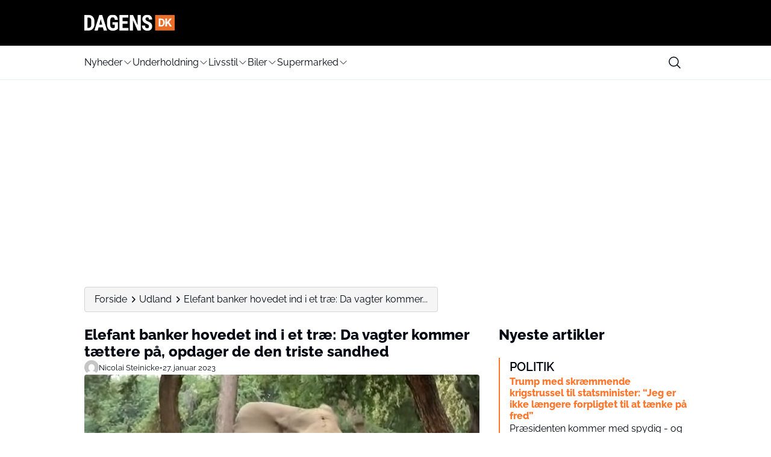

--- FILE ---
content_type: application/javascript
request_url: https://www.dagens.dk/wp-content/plugins/fd-og-embed-privacy/fd-embed-privacy/fd-embed-privacy.js?ver=1.0.1
body_size: 1692
content:
/* disable-perfmatters */

	console.log("EP started");
// is triggered if user clicks on the overlay or the enable slider
function fd_checkboxActivation(target) {
	var embedProvider = target.getAttribute( 'data-embed-provider' );
	var cookie = ( fd_embed_get_cookie( 'embed-privacy' ) ? JSON.parse( fd_embed_get_cookie( 'embed-privacy' ) ) : '' );
	
	var overlays = document.querySelectorAll( '.embed-'+embedProvider+' .embed-privacy-overlay');
	var contents = document.querySelectorAll( '.embed-'+embedProvider+' .embed-privacy-content');
	var toggles = document.querySelectorAll( '.' + embedProvider + '__toggle' );

	if ( ! target.checked && cookie !== null ) {
		overlays.forEach((el) => {el.style.display = "table";});		
		contents.forEach((el) => {el.style.display = "none";});
		toggles.forEach((el) => {el.checked = false;});
	} else {
		overlays.forEach((el) => {el.style.display = "none";});		
		contents.forEach((el) => {el.style.display = "block";});
		toggles.forEach((el) => {el.checked = true;});
	}
}

// special handling to set the cookie when enabled via the overlay
// needs to be checked if the EP plugin changes
function fd_ep_activate_cookie( target ) {
	var embedProvider = target.closest('.embed-privacy-container').getAttribute( 'data-embed-provider' );
	var cookie = ( fd_embed_get_cookie( 'embed-privacy' ) ? JSON.parse( fd_embed_get_cookie( 'embed-privacy' ) ) : '' );
	if ( cookie !== null && Object.keys( cookie ).length !== 0 && cookie.constructor === Object ) {
		cookie[ embedProvider ] = true;		
		fd_ep_set_cookie( 'embed-privacy', JSON.stringify( cookie ) );
	}
	else {
		fd_ep_set_cookie( 'embed-privacy', '{"' + embedProvider + '":true}', 365 );
	}
}

document.addEventListener( 'DOMContentLoaded', function() {
	// handle the slider
	var checkboxes = document.querySelectorAll( '.embed-privacy-inner .embed-privacy-input' );
	for ( var i = 0; i < checkboxes.length; i++ ) {
		checkboxes[ i ].addEventListener( 'click', function( event ) {
			// don't trigger the overlays click
			event.stopPropagation();
			fd_checkboxActivation( event.currentTarget );
		} );
	}	

	// handle the overlay
	var overlays = document.querySelectorAll( '.embed-privacy-overlay' );
	for ( var i = 0; i < overlays.length; i++ ) {
		overlays[ i ].addEventListener( 'click', function( event ) {
			// we are only here, because the overlay was visible&clicked
			var embedProvider = event.currentTarget.parentNode.getAttribute( 'data-embed-provider' );
			var all_overlays = document.querySelectorAll( '.embed-'+embedProvider+' .embed-privacy-overlay');
			var contents = document.querySelectorAll( '.embed-'+embedProvider+' .embed-privacy-content');
			var toggles = document.querySelectorAll( '.' + embedProvider + '__toggle' );
			all_overlays.forEach((el) => {
				fd_overlayClick(el);
				el.style.display = "none";
			});		
			fd_ep_activate_cookie(event.target); // set cookie only once per provider
			contents.forEach((el) => {el.style.display = "block";});
			toggles.forEach((el) => {el.checked = true;});			
		} );
	}	

} );

// figure out is embed can be enabled because of cookie
function fd_embed_check_status(target){
	var embedProvider = target.getAttribute('data-embed-provider');
	var cookie = ( fd_embed_get_cookie( 'embed-privacy' ) ? JSON.parse( fd_embed_get_cookie( 'embed-privacy' ) ) : '' );

	if (cookie[ embedProvider ] == true) {
        target.setAttribute('checked','true');
    } else {
        target.removeAttribute('checked');
    }
}

function fd_embed_get_cookie( name ) {
	var nameEQ = name + '=';
	var ca = document.cookie.split( ';' );
	for ( var i = 0; i < ca.length; i++ ) {
		var c = ca[ i ];
		while ( c.charAt( 0 ) == ' ' ) c = c.substring( 1, c.length );
		if ( c.indexOf( nameEQ ) == 0 ) return c.substring( nameEQ.length, c.length );
	}
	return null;
}

// this function is inspired from plugins\embed-privacy\assets\js\embed-privacy.js
// and might be updated if it changes in the original
function fd_overlayClick( target ) {
	var embedContainer = target.parentNode;
	var embedContent = target.nextElementSibling;
	if( embedContainer.classList.contains( 'is-enabled' ) ){
		return;
	}
	embedContainer.classList.remove( 'is-disabled' );
	embedContainer.classList.add( 'is-enabled' );
	// hide the embed overlay
	target.style.display = 'none';
	// get stored content from JavaScript
	var embedObject = JSON.parse( window[ '_' + target.parentNode.getAttribute( 'data-embed-id' ) ] );
	
	// phpcs:ignore WordPressVIPMinimum.JS.InnerHTML.Found
	embedContent.innerHTML = fd_ep_htmlentities_decode( embedObject.embed );
	
	// reset wrapper inline CSS set in setMinHeight()
	var wrapper = embedContainer.parentNode;
	
	if ( wrapper.classList.contains( 'wp-block-embed__wrapper' ) ) {
		wrapper.style.removeProperty( 'height' );
	}
	
	// get all script tags inside the embed
	var scriptTags = embedContent.querySelectorAll( 'script' );
	
	// insert every script tag inside the embed as a new script
	// to execute it
	for ( var n = 0; n < scriptTags.length; n++ ) {
		var element = document.createElement( 'script' );
		
		if ( scriptTags[ n ].src ) {
			// if script tag has a src attribute
			element.src = scriptTags[ n ].src;
			element.classList.add('test-embed');
		}
		else {
			// if script tag has content
			// phpcs:ignore WordPressVIPMinimum.JS.InnerHTML.Found
			element.innerHTML = scriptTags[ n ].innerHTML;
		}
		
		// append it to body
		embedContent.appendChild( element );
	}
	
	if ( typeof jQuery !== 'undefined' ) {
		const videoShortcode = jQuery( '.wp-video-shortcode' );
		
		if ( videoShortcode.length ) {
			videoShortcode.mediaelementplayer();
		}
	}
}

/**
 * Set a cookie.
 * 
 * @link	https://stackoverflow.com/a/24103596/3461955
 * 
 * @param	{string}	name The name of the cookie
 * @param	{string}	value The value of the cookie
 * @param	{number}	days The expiration in days
 */
function fd_ep_set_cookie( name, value, days ) {
	var expires = '';
	if ( days ) {
		var date = new Date();
		date.setTime( date.getTime() + ( days * 24 * 60 * 60 * 1000 ) );
		expires = '; expires=' + date.toUTCString();
	}
	document.cookie = name + '=' + ( value || '' ) + expires + '; path=/';
}

/**
 * Decode a string with HTML entities.
 * 
 * @param	{string}	content The content to decode
 * @return	{string} The decoded content
 */
function fd_ep_htmlentities_decode( content ) {
	var textarea = document.createElement( 'textarea' );
	// phpcs:ignore WordPressVIPMinimum.JS.InnerHTML.Found
	textarea.innerHTML = content;
	textarea.classList.add('test-embed-textsarea')
	
	return textarea.value;
}

